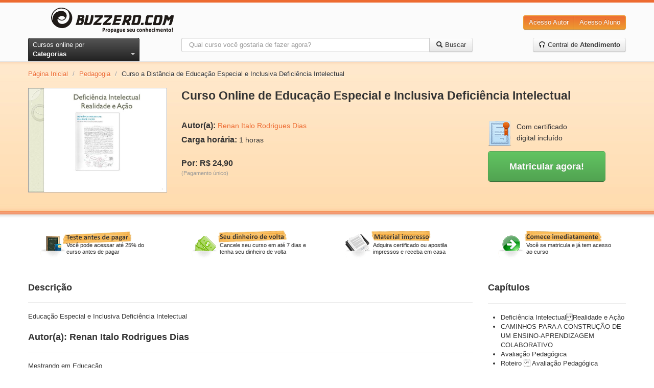

--- FILE ---
content_type: text/html; charset=utf-8
request_url: https://www.buzzero.com/educacao-e-inclusao-social-60/pedagogia-61/curso-online-educacao-especial-e-inclusiva-deficiencia-intelectual-com-certificado-70133
body_size: 14244
content:
<!DOCTYPE html>
<html lang="pt-br">
  <head>
    <meta charset="utf-8">
    <meta http-equiv="X-UA-Compatible" content="IE=Edge,chrome=1">
    <meta name="viewport" content="width=device-width, initial-scale=1.0">
    <title>Curso a Distância de Educação Especial e Inclusiva Deficiência Intelectual | Buzzero.com</title>
    <meta content="authenticity_token" name="csrf-param" />
<meta content="mS2gdZHRQvUO89pH8kI9pYdX7hdWlq8EIjrzhArAYXQ=" name="csrf-token" />

      <meta name="author" content="Renan Italo Rodrigues Dias" />
  <link rel="canonical" href="https://www.buzzero.com/educacao-e-inclusao-social-60/pedagogia-61/curso-online-educacao-especial-e-inclusiva-deficiencia-intelectual-com-certificado-70133"/>

	<!-- Criteo Product Pixel BEGIN -->
	<script type="text/javascript" language="JavaScript" src="https://www3.buzzero.com/assets/js/criteo_ld.js"></script>
	<script type="text/javascript">
		var CRITEO_CONF = [[{
				pageType: 'product',
									'Product ID': '70133'}],
									[5727,
									'pac',
									'us.',
									'110',
									[[7719981, 7719982]],
									{'Product ID':['i',0]}]];
									if (typeof (CRITEO) != "undefined")
										 { CRITEO.Load(false); }
	</script>
	<!-- Criteo Product Pixel END -->


    <meta name="description" content="Educação Especial e Inclusiva Deficiência Intelectual">
    <meta name="keywords" content="buzzero.com, cursos online">
    <meta name="content-language" content ="pt-br" />
    <meta name="copyright" content="Buzzero.com © Copyright. Todos os direitos reservados." />
    <meta name="imagetoolbar" content="no" />
    <meta name="revisit-after" content="1 day" />
    <meta name="rating" content="general" />
    <meta name="robots" content="all" />

    <!-- OpenGraf BEGIN test -->
    <meta property="og:title" content="Curso a Distância de Educação Especial e Inclusiva Deficiência Intelectual | Buzzero.com"/>
    <meta property="og:type" content="website"/>
    <meta property="og:url" content="https://www.buzzero.com/educacao-e-inclusao-social-60/pedagogia-61/curso-online-educacao-especial-e-inclusiva-deficiencia-intelectual-com-certificado-70133"/>
    <meta property="og:image" content="https://aprender.buzzero.com/buzzers/renan-italo/70133/HotSiteImage.jpg"/>
    <meta property="og:site_name" content="buzzero.com"/>
    <meta property="og:description" content="Educação Especial e Inclusiva Deficiência Intelectual"/>
    <!-- OpenGraf END -->

      <!-- Google Tag Manager -->
      <script>(function(w,d,s,l,i){w[l]=w[l]||[];w[l].push({'gtm.start':
      new Date().getTime(),event:'gtm.js'});var f=d.getElementsByTagName(s)[0],
      j=d.createElement(s),dl=l!='dataLayer' ? '&l='+l:'';j.async=true;j.src=
      'https://www.googletagmanager.com/gtm.js?id='+i+dl;f.parentNode.insertBefore(j,f);
      })(window,document,'script','dataLayer','GTM-W5J6L7K');</script>
      <!-- End Google Tag Manager -->

    <meta id="event-properties" property="event-properties" data-campaign="" data-test_name="optin-news-opcional" data-affiliate="" data-discount_card=""  data-category="Pedagogia" data-course="Educação Especial e Inclusiva Deficiência Intelectual" data-course_id="70133" data-course_price="24.9" >

    <!-- Le HTML5 shim, for IE6-8 support of HTML elements -->
    <!--[if lt IE 9]>
      <script src="https://html5shim.googlecode.com/svn/trunk/html5.js" type="text/javascript"></script>
    <![endif]-->

    <link href="/assets/application-cf0f25af3ee4f77c9cad06f93dc8e4ef.css" media="all" rel="stylesheet" type="text/css" />
<link href="/assets/courses-0e72198795a2fc2ae3faf5dd07cf17fc.css" media="all" rel="stylesheet" type="text/css" />

    <link href="/assets/apple-touch-icon-144-f3fa51bdc43691c874ab534c7a8da8d3.png" rel="apple-touch-icon-precomposed" sizes="144x144" type="image/png" />
    <link href="/assets/apple-touch-icon-114-226d8cac8f13b863fc6ea5127c08d926.png" rel="apple-touch-icon-precomposed" sizes="114x114" type="image/png" />
    <link href="/assets/apple-touch-icon-72-a90594445a7e5e19343eea2fa9cdd8b2.png" rel="apple-touch-icon-precomposed" sizes="72x72" type="image/png" />
    <link href="/assets/apple-touch-icon-2f52974b1f55703784a24558a21d42c2.png" rel="apple-touch-icon-precomposed" type="image/png" />
    <link href="/assets/favicon-e0eb2cf9a20ac5a88106d9bc8c78b748.ico" rel="shortcut icon" type="image/vnd.microsoft.icon" />

      <!-- GoogleOptimize BEGIN -->
  <script async src="https://www.googleoptimize.com/optimize.js?id=OPT-W57F4J5"></script>
  <!-- GoogleOptimize END -->

      <!-- GoogleAnalytics BEGIN -->
  <!-- Global site tag (gtag.js) - Google Analytics -->
  <script async src="https://www.googletagmanager.com/gtag/js?id=UA-119864918-1"></script>
  <script>
    window.dataLayer = window.dataLayer || [];
    function gtag(){dataLayer.push(arguments);}
    gtag('js', new Date());

    gtag('config', 'UA-119864918-1');
  </script>
  <!-- GoogleAnalytics END -->

    <!-- Mixpanel BEGIN -->
<script type="text/javascript">(function(e,b){if(!b.__SV){var a,f,i,g;window.mixpanel=b;a=e.createElement("script");a.type="text/javascript";a.async=!0;a.src=("https:"===e.location.protocol?"https:":"http:")+'//cdn.mxpnl.com/libs/mixpanel-2.2.min.js';f=e.getElementsByTagName("script")[0];f.parentNode.insertBefore(a,f);b._i=[];b.init=function(a,e,d){function f(b,h){var a=h.split(".");2==a.length&&(b=b[a[0]],h=a[1]);b[h]=function(){b.push([h].concat(Array.prototype.slice.call(arguments,0)))}}var c=b;"undefined"!==
typeof d?c=b[d]=[]:d="mixpanel";c.people=c.people||[];c.toString=function(b){var a="mixpanel";"mixpanel"!==d&&(a+="."+d);b||(a+=" (stub)");return a};c.people.toString=function(){return c.toString(1)+".people (stub)"};i="disable track track_pageview track_links track_forms register register_once alias unregister identify name_tag set_config people.set people.set_once people.increment people.append people.track_charge people.clear_charges people.delete_user".split(" ");for(g=0;g<i.length;g++)f(c,i[g]);
b._i.push([a,e,d])};b.__SV=1.2}})(document,window.mixpanel||[]);
mixpanel.init("376839c961d81758639d7a8b881845e8");</script>

<script type="text/javascript" charset="utf-8">
</script>
<!-- Mixpanel END -->

  </head>
  <body id="courses_show">
      <!-- Google Tag Manager (noscript) -->
      <noscript><iframe src="https://www.googletagmanager.com/ns.html?id=GTM-W5J6L7K"
      height="0" width="0" style="display:none;visibility:hidden"></iframe></noscript>
      <!-- End Google Tag Manager (noscript) -->

    <!--[if lt IE 7]><p class=chromeframe>Seu navegador está <em>desatualizado!</em> <a href="http://browsehappy.com/">Atualize para um navegador diferente</a> ou <a href="http://www.google.com/chromeframe/?redirect=true">instale o Google Frame</a> para ter uma boa experiência de navegação.</p><![endif]-->

    <!-- Qualaroo BEGIN -->
<script type="text/javascript">var _kiq = _kiq || [];</script>
<script type="text/javascript" src="//s3.amazonaws.com/ki.js/38057/7l9.js" async="true"></script>
<!-- Qualaroo END -->

    <header class="blackfriday">
  <div class="container">
    <div class="row-fluid xs-flex sm-flex">
      <div class="btn-xs-categories">
        <i class="icon-categories"></i>
        <span class="xs-hide">Categorias</span>
      </div>
      <div class="span3 brand-container">
        <a href="https://www.buzzero.com/" class="brand">
          <img alt="Cursos Online Buzzero.com" class="sm-hide" src="/assets/logo-6a48cd082ee71f0553fad00a40c1bddd.png" />
          <img alt="Cursos Online Buzzero.com" class="sm-visible hidden" src="/assets/logo-orange-a388649b864fcb000cfaefaaefbd04f2.png" />
</a>      </div>
      <div class="span6 search-action-container">
        <a class="btn-xs-search" title="Pesquisar" href="#"></a>
      </div>
      <div class="span3 actions-container">
        <div class="btn-group pull-right actions sm-hide">
          <a href="http://ensinar.buzzero.com" class="btn btn-primary" target="_blank">Acesso Autor</a>
          <a href="http://aprender.buzzero.com" class="btn btn-primary" target="_blank">Acesso Aluno</a>
        </div>
        <div class="btn-group sm-visible hidden">
          <a class="btn btn-primary btn-large dropdown-toggle" data-toggle="dropdown" href="#">
            Entrar
            <span class="caret"></span>
          </a>
          <ul class="dropdown-menu pull-right">
            <li>
              <a href="http://aprender.buzzero.com" class="" target="_blank">Acesso Aluno</a>
            </li>
            <li>
              <a href="http://ensinar.buzzero.com" class="" target="_blank">Acesso Autor</a>
            </li>
          </ul>
        </div>
      </div>
    </div>
    <div class="row-fluid">
      <div class="span3 sm-hide-ipt">
        <div class="btn-group pull-left">
          <a id="btn-categories" href="javascript:void[0]" data-toggle="dropdown" class="btn btn-inverse dropdown-toggle">
            <span>Cursos online por </span><strong>Categorias</strong> <span class="caret"></span>
          </a>
          <ul class="dropdown-menu">
              <li class="courses-tabs-link">
                <a href="/mais-vendidos">
                  <h3>Mais Vendidos</h3>
</a>              </li>
              <li class="courses-tabs-link">
                <a href="/novidades">
                  <h3>Novidades</h3>
</a>              </li>
              <li class="courses-tabs-link">
                <a href="/voitto">
                  <h3>Negócios</h3>
</a>              </li>
              <li>
                <a href="/administracao-e-negocios-2">
                  <h3>Administração e Negócios</h3>
</a>              </li>
              <li>
                <a href="/artes-e-entretenimento-25">
                  <h3>Artes e Entretenimento</h3>
</a>              </li>
              <li>
                <a href="/auto-ajuda-e-desenvolvimento-388">
                  <h3>Auto-ajuda e Desenvolvimento</h3>
</a>              </li>
              <li>
                <a href="/casa-e-jardim-77">
                  <h3>Casa e Jardim</h3>
</a>              </li>
              <li>
                <a href="/ciencias-exatas-382">
                  <h3>Ciências Exatas</h3>
</a>              </li>
              <li>
                <a href="/ciencias-humanas-81">
                  <h3>Ciências Humanas</h3>
</a>              </li>
              <li>
                <a href="/concursos-publicos-48">
                  <h3>Concursos Públicos</h3>
</a>              </li>
              <li>
                <a href="/culinaria-e-gastronomia-49">
                  <h3>Culinária e Gastronomia</h3>
</a>              </li>
              <li>
                <a href="/educacao-e-inclusao-social-60">
                  <h3>Educação e Inclusão Social</h3>
</a>              </li>
              <li>
                <a href="/esporte-398">
                  <h3>Esporte</h3>
</a>              </li>
              <li>
                <a href="/estetica-e-beleza-41">
                  <h3>Estética e Beleza</h3>
</a>              </li>
              <li>
                <a href="/informatica-e-internet-311">
                  <h3>Informática e Internet</h3>
</a>              </li>
              <li>
                <a href="/legislacao-e-juridico-337">
                  <h3>Legislação e Jurídico</h3>
</a>              </li>
              <li>
                <a href="/linguas-323">
                  <h3>Línguas</h3>
</a>              </li>
              <li>
                <a href="/medicina-e-saude-352">
                  <h3>Medicina e Saúde</h3>
</a>              </li>
              <li>
                <a href="/meio-ambiente-e-agropecuaria-69">
                  <h3>Meio Ambiente e Agropecuária</h3>
</a>              </li>
              <li>
                <a href="/outros-cursos-369">
                  <h3>Outros Cursos</h3>
</a>              </li>
              <li>
                <a href="/religiao-e-esoterismo-371">
                  <h3>Religião e Esoterismo</h3>
</a>              </li>
              <li>
                <a href="/tecnologia-e-ciencias-aplicadas-414">
                  <h3>Tecnologia e Ciências Aplicadas</h3>
</a>              </li>
              <li>
                <a href="/turismo-430">
                  <h3>Turismo</h3>
</a>              </li>
              <li>
                <a href="/vestibular-437">
                  <h3>Vestibular</h3>
</a>              </li>
            <li class="dd-free">
              <a href="/amostra-gratuita">
                <h3>Cursos <span class="label label-warning">Grátis</span></h3>
</a>            </li>
          </ul>
        </div>
      </div>
      <div class="span6 search-container">
        <form accept-charset="UTF-8" action="/cursos" class="form-search" id="form_search" method="get"><div style="margin:0;padding:0;display:inline"><input name="utf8" type="hidden" value="&#x2713;" /></div>
          <span class="btn-exit-search-mode"></span>
          <div id="cg-terms" class="control-group">
            <span class="help-block"></span>
            <div class="input-append">
              <input class="search-query" id="terms" maxlength="254" name="terms" placeholder="Qual curso você gostaria de fazer agora?" type="text" />
              <button class="btn btn-search">
                <i class="icon-search"></i>
                <span class="btn-search-text"> Buscar</span>
</button>            </div>
          </div>
</form>      </div>
      <div class="span3 call-center-btn">
        <div class="pull-right">
          <a href="/central-de-atendimento" class="btn">
            <i class="icon-headphones"></i> Central de <strong>Atendimento</strong>
</a>        </div>
      </div>
    </div>
  </div>
  <nav class="categories-slide">
    <div class="list-container">
      <ul>
          <li class="courses-tabs-link">
            <a href="/mais-vendidos">
              <h3>Mais Vendidos</h3>
</a>          </li>
          <li class="courses-tabs-link">
            <a href="/novidades">
              <h3>Novidades</h3>
</a>          </li>
          <li class="courses-tabs-link">
            <a href="/voitto">
              <h3>Negócios</h3>
</a>          </li>
          <li>
            <a href="/administracao-e-negocios-2">
              <h3>Administração e Negócios</h3>
</a>          </li>
          <li>
            <a href="/artes-e-entretenimento-25">
              <h3>Artes e Entretenimento</h3>
</a>          </li>
          <li>
            <a href="/auto-ajuda-e-desenvolvimento-388">
              <h3>Auto-ajuda e Desenvolvimento</h3>
</a>          </li>
          <li>
            <a href="/casa-e-jardim-77">
              <h3>Casa e Jardim</h3>
</a>          </li>
          <li>
            <a href="/ciencias-exatas-382">
              <h3>Ciências Exatas</h3>
</a>          </li>
          <li>
            <a href="/ciencias-humanas-81">
              <h3>Ciências Humanas</h3>
</a>          </li>
          <li>
            <a href="/concursos-publicos-48">
              <h3>Concursos Públicos</h3>
</a>          </li>
          <li>
            <a href="/culinaria-e-gastronomia-49">
              <h3>Culinária e Gastronomia</h3>
</a>          </li>
          <li>
            <a href="/educacao-e-inclusao-social-60">
              <h3>Educação e Inclusão Social</h3>
</a>          </li>
          <li>
            <a href="/esporte-398">
              <h3>Esporte</h3>
</a>          </li>
          <li>
            <a href="/estetica-e-beleza-41">
              <h3>Estética e Beleza</h3>
</a>          </li>
          <li>
            <a href="/informatica-e-internet-311">
              <h3>Informática e Internet</h3>
</a>          </li>
          <li>
            <a href="/legislacao-e-juridico-337">
              <h3>Legislação e Jurídico</h3>
</a>          </li>
          <li>
            <a href="/linguas-323">
              <h3>Línguas</h3>
</a>          </li>
          <li>
            <a href="/medicina-e-saude-352">
              <h3>Medicina e Saúde</h3>
</a>          </li>
          <li>
            <a href="/meio-ambiente-e-agropecuaria-69">
              <h3>Meio Ambiente e Agropecuária</h3>
</a>          </li>
          <li>
            <a href="/outros-cursos-369">
              <h3>Outros Cursos</h3>
</a>          </li>
          <li>
            <a href="/religiao-e-esoterismo-371">
              <h3>Religião e Esoterismo</h3>
</a>          </li>
          <li>
            <a href="/tecnologia-e-ciencias-aplicadas-414">
              <h3>Tecnologia e Ciências Aplicadas</h3>
</a>          </li>
          <li>
            <a href="/turismo-430">
              <h3>Turismo</h3>
</a>          </li>
          <li>
            <a href="/vestibular-437">
              <h3>Vestibular</h3>
</a>          </li>
      </ul>
    </div>
  </nav>
</header>
<div class="header-shadow">
</div>


    <div id="content" class="container" role="main">
      
      




<script type="text/javascript">
  var session = {};

  session.session_id = "";
  session.distinct_id = "BAhJIhIxNzY4ODU2MzYyNDE3BjoGRUY=--5c2d490c8701cdaaeb9423ea0394f9fc4277fafa";

  session.course_id = "70133";
  session.course_type = 1;
  session.course_cost_id = "70135";
  session.course_price = "24.9";

  session.author_code = "renan-italo";

  session.campaign = "";
  session.affiliate = "";
  session.discount_card = "";
  session.test_name = "optin-news-opcional";
</script>

<!-- Facebook BEGIN -->
<div id="fb-root"></div>
<script>
  (function (d, s, id) {
    var js, fjs = d.getElementsByTagName(s)[0];
    if (d.getElementById(id)) return;
    js = d.createElement(s); js.id = id;
    js.src = "//connect.facebook.net/pt_BR/all.js#xfbml=1";
    fjs.parentNode.insertBefore(js, fjs);
  }
  (document, 'script', 'facebook-jssdk'));
</script>
<!-- Facebook END -->

<!-- Breadcrumb BEGIN -->
<div class="row">
  <div class="span12">
    <ul class="breadcrumb">
      <li><a href="/">Página Inicial</a> <span class="divider">/</span></li>
      <li><a href="/educacao-e-inclusao-social-60/pedagogia-61">Pedagogia</a> <span class="divider">/</span></li>
      <li class="active">Curso a Distância de Educação Especial e Inclusiva Deficiência Intelectual</li>
    </ul>
  </div>
</div>
<!-- End Breadcrumb END -->

<div itemscope itemtype="http://schema.org/Product" class="row course-data">
  <div id="course-image" class="span3">

    <img alt="Curso Online de Educação Especial e Inclusiva Deficiência Intelectual" src="https://aprender.buzzero.com/buzzers/renan-italo/70133/HotSiteImage.jpg" />
		<link itemprop="image" href="https://aprender.buzzero.com/buzzers/renan-italo/70133/HotSiteImage.jpg" />

  </div>
  <div id="course-info" class="span9">
    <h1 id="title" itemprop="name">Curso Online de Educação Especial e Inclusiva Deficiência Intelectual</h1>

    <div id="resume">
      <p itemprop="description" class="hide">Educação Especial e Inclusiva Deficiência Intelectual</p>
      <a href="#descricao" class="hide">Continue lendo</a>
    </div>

    <div class="row">
      <div class="span6">
        <p itemprop="brand" itemscope itemtype="http://schema.org/Brand"><strong>Autor(a):</strong> <span itemprop="name"><a href="https://www.buzzero.com/autores/renan-italo" itemprop="url">Renan Italo Rodrigues Dias</a></span></p>
        <p><strong>Carga horária:</strong> <span itemprop="depth">1 horas</span></p>
        <p class="course-price-area" itemprop="offers" itemscope itemtype="http://schema.org/Offer">
            <br/>
            <strong itemprop="price">Por: R$ 24,90</strong>
						<link itemprop="availability" href="http://schema.org/InStock" />
            <br>
            <small>(Pagamento único)</small>
        </p>
        <p>
        </p>
      </div>
      <div class="span3">
        <div id="certified">
          <img alt="Certificado digital" src="/assets/certificado-315d81d262f5bd957e5ebb00a6d98182.png" />
          <span>Com certificado digital incluído</span>
        </div>

        <button class="btn btn-large btn-success" id="btn_register_shortcut" onclick="javascript:window.location=&#x27;#vantagens&#x27;">
          <strong>Matricular agora!</strong>
</button>      </div>
    </div>
  </div>
</div>

<hr />


<div class="row advantages-container">
  <div class="span3 advantages">
    <a href="#matricula">
      <img alt="Teste antes de pagar" src="/assets/advantage-01-1f586c052b70bca4dc2c21d383b602c6.png" />
      <span>Você pode acessar até 25% do curso antes de pagar</span>
</a>  </div>
  <div class="span3 advantages">
    <a href="#matricula">
      <img alt="Seu dinheiro de volta" src="/assets/advantage-02-f026bed780ca3bda53ed07fb7f1bc634.png" />
      <span>Cancele seu curso em até 7 dias e tenha seu dinheiro de volta</span>
</a>  </div>
  <div class="span3 advantages">
    <a href="#matricula">
      <img alt="Material impresso" src="/assets/advantage-03-350bfe58b0735ea1f7ea2dcac996ae73.png" />
      <span>Adquira certificado ou apostila impressos e receba em casa</span>
</a>  </div>
  <div class="span3 advantages">
    <a href="#matricula">
      <img alt="Suporte online" src="/assets/advantage-04-69b928327b22ca1ae831b92f0a6a07c3.png" />
      <span>Você se matricula e já tem acesso ao curso</span>
</a>  </div>
</div>

<div id="course-register" class="row">
  <div class="span9 grow-1">
    <div id="course-description" class="row sm-hide-ipt">
      <div class="span9">
        <div class="page-header">
          <div class="pull-left">
            <h3 id="descricao">Descrição</h3>
          </div>
          <div class="pull-right">
            	<!-- addThis Button BEGIN -->
	<div class="addthis_toolbox addthis_default_style ">
	<a class="addthis_button_facebook_like" fb:like:layout="button_count"></a>
	<a class="addthis_button_tweet"></a>
	<a class="addthis_button_pinterest_pinit"></a>
	<a class="addthis_counter addthis_pill_style"></a>
	</div>
	<script type="text/javascript" src="//s7.addthis.com/js/300/addthis_widget.js#pubid=ra-4e5402f47f0b9ffc"></script>
	<!-- addThis Button END -->

          </div>
        </div>

        <p>Educação Especial e Inclusiva Deficiência Intelectual</p>

          <div class="page-header">
            <h3 id="autor">Autor(a): Renan Italo Rodrigues Dias</h3>
          </div>

          <p>Mestrando em Educação.</p>
      </div>
    </div>

    <hr class="sm-hide" />

    <div id="course-info-accordion" class="accordion hidden sm-visible">
      <ul>
        <li>
          <div class="accordion-item-header">
            <input type="checkbox" checked>
            <i></i>
            <h2>Descrição</h2>
          </div>

          <p class="accordion-content close">Educação Especial e Inclusiva Deficiência Intelectual</p>
        </li>
          <li>
            <div class="accordion-item-header">
              <input type="checkbox" checked>
              <i></i>
              <h2>Autor(a): Renan Italo Rodrigues Dias</h2>
            </div>

            <p class="accordion-content close">Mestrando em Educação.</p>
          </li>
        <li>
          <div class="accordion-item-header">
            <input type="checkbox" checked>
            <i></i>
            <h2>Capítulos</h2>
          </div>

          <div class="accordion-content close">
            <ul id="chapters-list-accordion">
                <li>Deficiência IntelectualRealidade e Ação</li>
                <li>CAMINHOS PARA A CONSTRUÇÃO DE UM ENSINO-APRENDIZAGEM COLABORATIVO</li>
                <li>Avaliação Pedagógica</li>
                <li>Roteiro  Avaliação Pedagógica</li>
                <li>Sugestão</li>
                <li>Os transtornos funcionais específicos relacionam-se com deficiência intelectual?</li>
                <li>Distúrbios/Transtornos Dificuldades de aprendizagem</li>
                <li>O encaminhamento médico</li>
                <li>DEFICIÊNCIA INTELECTUAL- DA FAMÍLIA Á ESCOLA</li>
                <li>CARACTERÍSTICAS DE DEFICIÊNCIA INTELECTUAL- Candidatos portanto a frequentar uma sala de recursos.</li>
                <li>Desenvolvimento mental  Jean Piaget</li>
                <li>Estratégias para auxiliar o professor não especializado na   construção de uma rotina de desenvolvimento pedagógico dos alunos com necessidade educacional especial</li>
                <li>?A escola tem que ser esse lugar em que as crianças tem a oportunidade de ser elas mesmas e onde as diferenças não são escondidas, mas destacadas.? (Mantoan)</li>
            </ul>
          </div>
        </li>
      </ul>
    </div>

    <div id="avaliacao" class="row">
      <div class="span9">
      </div>
    </div>

    <hr />

    <div class="row">
      <div class="span9">
        <ul class="nav nav-tabs" id="tab-more">
          <li class="active"><a href="#vantagens">Vantagens</a></li>
            <li><a href="#saiba-mais">Saiba Mais</a></li>
        </ul>

        <div class="tab-content">
          <div class="tab-pane active" id="vantagens">
            <ul>
              <li>Aqui você não precisa esperar o prazo de compensação do pagamento para começar a aprender. Inicie agora mesmo e pague depois.</li>
              <li>O curso é todo feito pela Internet. Assim você pode acessar de qualquer lugar, 24 horas por dia, 7 dias por semana.</li>
              <li>Se não gostar do curso você tem 7 dias para solicitar (através da pagina de <strong>contato</strong>) o cancelamento ou a devolução do valor investido.* </li>
              <li>Adquira certificado ou apostila impressos e receba em casa. Os certificados são impressos em papel de gramatura diferente e com marca d'água.** </li>
            </ul>
            <small>* Desde que tenha acessado a no máximo 50% do material.</small><br>
            <small>** Material opcional, vendido separadamente.</small>
            <div class="certificate-preview">
              <h4>
                Modelo de certificados (imagem ilustrativa):
              </h4>
              <div class="img-container">
                <div>
                  <img alt="Frente do certificado" src="/assets/CertFront-2e1ce6d217e3e8bf0b3eef545d3126bb.jpg" />
                  <span>Frente</span>
                </div>
                <div>
                  <img alt="Verso do certificado" src="/assets/CertBack-134d6b5db48e2f592f66adc2796897fc.jpg" />
                  <span>Verso</span>
                </div>
              </div>
            </div>
          </div>
          <div class="tab-pane" id="saiba-mais">
            <ul>
                  <li>
                      <strong>Deficiência IntelectualRealidade e Ação</strong>
                    <p><p>*
</p></p>
                  </li>
                  <li>
                    <p><p>Secretaria de Estado da Educação de São Paulo
<br />CAPE  Centro de Apoio Pedagógico Especializado
<br />Diretoria de Ensino-Região de Adamantina
<br />O caminhar da Deficiência Intelectual para o entendimento das dificuldades escolares
<br />*</p>

<p></p></p>
                  </li>
                  <li>
                    <p><p>*
<br />Levantamento de Conhecimento Prévio
<br />O que você entende por Deficiência Intelectual?
<br />Que características são observadas na Deficiência Intelectual?
<br />Qual a concepção que fundamenta a sua conceituação de Deficiência Intelectual? 
</p></p>
                  </li>
                  <li>
                    <p><p>*
<br />Vamos pensar sobre...
<br />Sinópse: O filme conta a história de Michael Oher (Quinton Aaron), um jovem negro morador de rua, vindo de um lar destruído, que é ajudado por uma família branca que acredita em seu potencial. Com a ajuda do treinador de futebol de sua escola e de sua nova família, Oher terá de superar diversos desafios a sua frente, o que também mudará a vida de todos a sua volta.
</p></p>
                  </li>
                  <li>
                    <p><p>*
<br />Deficiência Intelectual: cronologia </p>

<p>Tredgold (1908)
<br />Um estado de defeito mental
<br />Doll (1941)
<br />Um estado de incompetência social
<br />Herber (1961)
<br />Um funcionamento intelectual geral abaixo da média 
<br />Deficiências no comportamento adaptativo
<br />AAMR (1983)
<br /> Julgamento Clínico
<br /> Mensuração Padronizada
<br />Declaração de Montreal (2004)
<br />Deficiência Mental para Deficiência Intelectual
<br />AAIDD (2010)
<br /> Concepção ecológica
<br />Funcionalidade
<br />Sistemas de Apoio
</p></p>
                  </li>
                  <li>
                    <p><p>Deficiência Intelectual: conceito
<br />O estado de redução notável do funcionamento intelectual significativamente inferior à média, associado a limitações pelo menos em dois aspectos do funcionamento adaptativo: comunicação, cuidados pessoais, competência doméstica, habilidades sociais, utilização dos recursos comunitários, autonomia, saúde e segurança, aptidões escolares, lazer e trabalho.
<br />Associação Americana de Retardo Mental (AAMR/2002) e Manual Diagnóstico e Estatístico de Transtornos Mentais (DSM  IV/2002) 
<br />*
</p></p>
                  </li>
                  <li>
                    <p><p>*</p>

<p>Funcionamento Intelectual
<br />Habilidades Intelectuais
<br />A inteligência é concebida como capacidade geral, incluindo “raciocínio, planejamento, solução de problemas, pensamento abstrato, compreensão de idéias complexas, rapidez de aprendizagem e aprendizagem por experiência” (LUCKASSON, 2002).
<br />*Déficits Específicos em: operações e/ou funções do processo cognitivo (dificuldade em generalizar, transferir e aplicar estratégias já aprendidas em situações e problemas diferentes em que foram adquiridas).
</p></p>
                  </li>
                  <li>
                    <p><p>*
<br />Funcionamento Adaptativo
<br />Habilidades Conceituais, Sociais e Práticas
<br />O comportamento adaptativo é definido como o “conjunto de habilidades conceituais, sociais e práticas adquiridas pela pessoa para corresponder às demandas da vida cotidiana” (LUCKASSON, 2002).</p>

<p>*Habilidades Conceituais: aspectos acadêmicos, cognitivos e de comunicação.
<br />*Habilidades Sociais: competências sociais.
<br />*Habilidades Práticas: exercício da autonomia.
</p></p>
                  </li>
                  <li>
                    <p><p>*
<br />Habilidades Adaptativas
<br /> Comunicação: diz respeito às habilidades para compreender e expressar informações por meio de comportamentos simbólicos ou não simbólicos.
<br /> Auto cuidado: refere-se às habilidades que asseguram higiene pessoal, alimentação, vestuário, uso de sanitário, etc.
<br /> Vida do lar: diz respeito às habilidades para uma adequada funcionalidade no lar (ALMEIDA, 2004).
</p></p>
                  </li>
                  <li>
                    <p><p>*
<br />Habilidades Adaptativas
<br />4. Habilidades Sociais: dizem respeito às trocas sociais com outros indivíduos.
<br />5. Desempenho na Comunidade: habilidades relacionadas ao uso apropriado dos recursos da comunidade.
<br />6. Auto direção: se refere às habilidades de fazer escolhas; cumprir planejamento; tomar iniciativas; resolver problemas familiares ou em situações novas; autoadvocacia (ALMEIDA, 2004).
</p></p>
                  </li>
                  <li>
                    <p><p>*
<br />Habilidades Adaptativas
<br />7. Saúde e Segurança: dizem respeito às habilidades para cuidar as saúde em termos de alimentação, identificação de tratamento e prevenção de doenças, cuidar da própria segurança, etc. 
<br />8. Habilidades Acadêmicas funcionais:  habilidades cognitivas relacionadas à aprendizagem dos conteúdos curriculares (foco na aquisição).
<br />9. Lazer: diz respeito às habilidades para desenvolver interesses e participar de atividades de entretenimento individual e coletivo.
<br />10. Trabalho: refere-se às habilidades para manter um trabalho em tempo parcial/total; autogerenciamento (ALMEIDA, 2004).
</p></p>
                  </li>
            </ul>
          </div>
        </div>
      </div>
    </div>

    <hr />

    <div class="row">
      <div class="span6">
        <section id="matricula">
          <div class="promotion">
            <div class="pull-left">
              <strong>Matricule-se agora mesmo</strong> <small>Preenchendo os campos abaixo</small>
            </div>
            <div id="course-price" class="pull-right course-price-area">
                <strong>R$ 24,90</strong>
                <br>
                <small>Pagamento único</small>
            </div>
          </div>

          <div id="loading">
            <div>
              <img alt="Processando..." src="/assets/loading-2922ba2e54a9e648d552b93fc1cbb1f7.gif" />
              <strong>Processando...aguarde...</strong>
            </div>
          </div>

          <form accept-charset="UTF-8" action="#" id="form_register" method="post" novalidate="novalidate"><div style="margin:0;padding:0;display:inline"><input name="utf8" type="hidden" value="&#x2713;" /><input name="authenticity_token" type="hidden" value="mS2gdZHRQvUO89pH8kI9pYdX7hdWlq8EIjrzhArAYXQ=" /></div>
            <input id="form_url" name="form_url" type="hidden" value="https://www.buzzero.com/OrderSuccess4.aspx" />
            <input id="id" name="id" type="hidden" value="" />

            <div id="cg-email" class="control-group">
              <label for="user_email">E-mail</label>
              <input id="user_email" maxlength="254" name="user_email" placeholder="Digite seu e-mail" type="email" />
              <span class="help-block"></span>
              <div id="suggestion-email" class="hidden">
                Você quis dizer <a></a>?
              </div>
            </div>

            <div id="cg-email-confirmation" class="control-group">
              <label for="user_email_confirmation">Confirmação de E-mail</label>
              <input id="user_email_confirmation" maxlength="254" name="user_email_confirmation" placeholder="Digite seu e-mail novamente" type="email" />
              <span class="help-block"></span>
            </div>

            <div id="cg-name" class="control-group">
              <label for="user_name">Nome completo</label>
              <input id="user_name" maxlength="254" name="user_name" placeholder="Nome completo (para o certificado)" type="text" />
              <span class="help-block"></span>
            </div>

            <div id="cg-password" class="control-group">
              <label for="user_password">Senha</label>
              <input id="user_password" maxlength="254" name="user_password" placeholder="Senha" type="password" />
              <span class="help-block"></span>
              <a href="#" id="forgot_password">Esqueci minha senha</a>
            </div>

            <div id="cg-phone" class="control-group hide">
              <label for="user_phone">Telefone de contato</label>
              <input id="user_phone" maxlength="20" name="user_phone" placeholder="Telefone com DDD" readonly="readonly" type="text" />
              <span class="help-block"></span>
            </div>

            <div id="cg-cpf" class="control-group ">
              <label for="user_cpf">CPF</label>
              <input id="user_cpf" maxlength="14" name="user_cpf" placeholder="CPF" type="text" />
              <span class="help-block"></span>
            </div>


            <div id="cg-news" class="control-group">
                <input checked="checked" id="subs_news" name="subs_news" type="checkbox" value="false" />
                <span>Autorizo o recebimento de novidades e promoções no meu email. </span>
                <span class="help-block"></span>
            </div>

            <div class="actions">
              <button class="btn btn-large btn-success" data-loading-text="&lt;strong&gt;Processando...&lt;/strong&gt;&lt;small&gt;Aguarde um momento&lt;/small&gt;" id="btn_register" type="submit">
                <strong>Matricular agora!</strong>
                <small>Aceito os termos de uso</small>
</button>              <br />
            </div>

            <script type="text/javascript">
              document.getElementById("form_register").onsubmit = function() {
                alert("Aguarde o carregamento da página");
                return false;
              }
            </script>

</form>        </section>
      </div>
      <div id="security-cards" class="span3">
        <div class="row">
          <div class="span3">
            <!-- SiteBlindado BEGIN -->
            <div id="armored_website">
              <param id="aw_preload" value="true" />
            </div>
            <script type="text/javascript" src="//selo.siteblindado.com/aw.js"></script>
            <!-- SiteBlindado END -->
          </div>
        </div>
        <div class="row">
          <div class="span3">
            <!-- GoDaddy BEGIN -->
            <script type="text/javascript" src="https://seal.godaddy.com/getSeal?sealID=hZuCddBmPjxM9Rr70UY8cjHwLRPnvEBrscGrFpbpzl4Uj8615npPNLv8g2mb"></script>
            <!-- GoDaddy BEGIN -->
          </div>
        </div>
        <div class="row">
          <div class="span3">
            <a href="javascript:void[0]" onclick="window.open('http://buzzero.neoassist.com/?action=neolive&amp;scr=request&amp;ForcaAutenticar=1','Chat','status,scrollbars=no,width=580,height=370,top=30,left=30');">
              <img alt="Chat online - Atendimento" src="/assets/chat-online-049aad4c8c63ae59bf5420911d8544d7.png" />
            </a>
          </div>
        </div>
      </div>
    </div>

      <div class="row">
	<div class="span9">
	  <div class="page-header">
	    <h3>Cursos Relacionados</h3>
	  </div>

	  <ul class="thumbnails">
	    <li class="span3">
  <a href="/educacao-e-inclusao-social-60/curso-online-a-deficiencia-intelectual-com-certificado-38747" class="thumbnail">
    <div class="course-image">
      <img alt="Curso online de A DEFICIÊNCIA INTELECTUAL ? " class="thumb lazy" data-original="https://aprender.buzzero.com/buzzers/rosimeire-quintela/38747/HotSiteImage.jpg" src="/assets/course-loading-9bc8621b2368f9d479db2d6df73e6387.svg" />


        <div class="course-rating">
          <span itemprop="ratingValue" class="rating rate4"></span>

        </div>
    </div>
    <div class="caption">
      <h2 class="title">A DEFICIÊNCIA INTELECTUAL ? </h2>
      <p class="resume">As Pessoas com deficiência devem ter um papel central no planejamento de programas de apoio à sua reabilitação; e as organizações de pess...</p>
    </div>
    <div class="actions">
      <div data-price="30.0" class="price pull-left">
        <br/>
        <strong class="current-price">R$ 30,00</strong>
      </div>
      <div class="course-additional-infos">
        <span class="duration course-info tooltipped" title="Carga horária de 44 horas">
          <img src="/assets/workload-24px.svg" />
          <span>44h</span>
        </span>
          <span class="registrations-count course-info tooltipped" title="Mais de 70 alunos matriculados">
            <img src="/assets/people-24px.svg" />
            <span>70+</span>
          </span>
      </div>
    </div>
</a></li>
<li class="span3">
  <a href="/educacao-e-inclusao-social-60/pedagogia-61/curso-online-educacao-especial-e-inclusiva-deficiencia-fisica-com-certificado-70136" class="thumbnail">
    <div class="course-image">
      <img alt="Curso online de Educação Especial e Inclusiva Deficiência Física " class="thumb lazy" data-original="https://aprender.buzzero.com/buzzers/renan-italo/70136/HotSiteImage.jpg" src="/assets/course-loading-9bc8621b2368f9d479db2d6df73e6387.svg" />


    </div>
    <div class="caption">
      <h2 class="title">Educação Especial e Inclusiva Deficiência Física </h2>
      <p class="resume">Educação Especial e Inclusiva Deficiência Física </p>
    </div>
    <div class="actions">
      <div data-price="24.9" class="price pull-left">
        <br/>
        <strong class="current-price">R$ 24,90</strong>
      </div>
      <div class="course-additional-infos">
        <span class="duration course-info tooltipped" title="Carga horária de 1 horas">
          <img src="/assets/workload-24px.svg" />
          <span>1h</span>
        </span>
      </div>
    </div>
</a></li>
<li class="span3">
  <a href="/educacao-e-inclusao-social-60/pedagogia-61/curso-online-educacao-especial-e-inclusiva-deficiencia-auditiva-com-certificado-70138" class="thumbnail">
    <div class="course-image">
      <img alt="Curso online de Educação Especial e Inclusiva Deficiência Auditiva " class="thumb lazy" data-original="https://aprender.buzzero.com/buzzers/renan-italo/70138/HotSiteImage.jpg" src="/assets/course-loading-9bc8621b2368f9d479db2d6df73e6387.svg" />


    </div>
    <div class="caption">
      <h2 class="title">Educação Especial e Inclusiva Deficiência Auditiva </h2>
      <p class="resume">Educação Especial e Inclusiva Deficiência Auditiva </p>
    </div>
    <div class="actions">
      <div data-price="24.9" class="price pull-left">
        <br/>
        <strong class="current-price">R$ 24,90</strong>
      </div>
      <div class="course-additional-infos">
        <span class="duration course-info tooltipped" title="Carga horária de 1 horas">
          <img src="/assets/workload-24px.svg" />
          <span>1h</span>
        </span>
      </div>
    </div>
</a></li>

	  </ul>

	</div>
      </div>

    <div class="row">
      <div class="span9">
        <div class="page-header">
          <h3 id="social-facebook">Encontre-nos no Facebook</h3>
        </div>

        <div class="fb-like-box" data-href="http://www.facebook.com/BuzzeroBr" data-width="700" data-show-faces="true" data-stream="false" data-header="false"></div>
      </div>
    </div>
  </div>

  <div class="span3 sm-hide flex-grow-0">
    <div class="row">
      <div class="span3">
        <div class="page-header">
          <h3>Capítulos</h3>
        </div>

        <ul id="chapters-list">
            <li>Deficiência IntelectualRealidade e Ação</li>
            <li>CAMINHOS PARA A CONSTRUÇÃO DE UM ENSINO-APRENDIZAGEM COLABORATIVO</li>
            <li>Avaliação Pedagógica</li>
            <li>Roteiro  Avaliação Pedagógica</li>
            <li>Sugestão</li>
            <li>Os transtornos funcionais específicos relacionam-se com deficiência intelectual?</li>
            <li>Distúrbios/Transtornos Dificuldades de aprendizagem</li>
            <li>O encaminhamento médico</li>
            <li>DEFICIÊNCIA INTELECTUAL- DA FAMÍLIA Á ESCOLA</li>
            <li>CARACTERÍSTICAS DE DEFICIÊNCIA INTELECTUAL- Candidatos portanto a frequentar uma sala de recursos.</li>
            <li>Desenvolvimento mental  Jean Piaget</li>
            <li>Estratégias para auxiliar o professor não especializado na   construção de uma rotina de desenvolvimento pedagógico dos alunos com necessidade educacional especial</li>
            <li>?A escola tem que ser esse lugar em que as crianças tem a oportunidade de ser elas mesmas e onde as diferenças não são escondidas, mas destacadas.? (Mantoan)</li>
        </ul>
      </div>
    </div>
  </div>
</div>

<div id="modal-block" data-progress="0" class="modal static fade hide">
  <div class="modal-body">
    <div class="alert alert-info">
      <h3>Aguarde </h3>
      <p>Enquanto estamos processando sua matricula.</p>
    </div>
  </div>
</div>

<!-- groovinads pixel -->
<img width="1" height="1" src="https://ssl01.groovinads.com/bhvpx.os?IDSITIO=32">


    </div>

    <div id="modal-alert" class="modal static fade hide">
      <div class="modal-header">
        <button type="button" class="close" data-dismiss="modal">×</button>
        <h3>{title}</h3>
      </div>
      <div class="modal-body">
        <p>{body}</p>
      </div>
      <div class="modal-footer">
        <a href="#" class="btn" data-dismiss="modal">Fechar</a>
      </div>
    </div>

    <footer>
  <div id="newsletter">
    <div class="container">
      <div class="row">
        <div class="span5 newsletter-call">
          <i class="icon-envelope"></i> <strong>Receba promoções exclusivas em seu e-mail!</strong>
        </div>
        <div class="span5">
          <form accept-charset="UTF-8" action="#" id="form_newsletter" method="get"><div style="margin:0;padding:0;display:inline"><input name="utf8" type="hidden" value="&#x2713;" /></div>
            <div class="control-group">
              <div class="input-append">
        				<input id="origin_url" name="origin_url" type="hidden" value="https://www.buzzero.com/educacao-e-inclusao-social-60/pedagogia-61/curso-online-educacao-especial-e-inclusiva-deficiencia-intelectual-com-certificado-70133" />
        				<input id="ip" name="ip" type="hidden" value="18.221.160.211" />
                <input class="input-xlarge" id="newsletter_field" name="newsletter_field" placeholder="Digite seu e-mail" type="text" /><input class="btn btn-success" id="btn_newsletter" name="commit" type="submit" value="Cadastre-se" />
              </div>
              <span class="help-inline"></span>
            </div>
</form>        </div>
        <div class="span2">
        </div>
      </div>
      <div class="row">
        <div class="span12">
          Ao inserir seu e-mail você concorda com nossos <a href="/termos-e-condicoes">Termos de Uso</a> e <a href="/politica-privacidade">Política de Privacidade</a>
        </div>
      </div>
    </div>
  </div>

  <div id="shortcuts">
    <div class="container">
      <div class="row relative">
        <div class="span3">
          <h6>Acesso rápido</h6>
          <ul>
            <li><a href="/ensinar">Como ensinar</a></li>
            <li><a href="/aprender">Como aprender</a></li>
            <li><a href="/autores">Nossos autores</a></li>
            <li><a href="/empresa">Sobre nós</a></li>
            <li><a href="http://blog.buzzero.com" class="_blank">Blog</a></li>
            <li><a href="http://blog.buzzero.com/index.php/category/imprensa/" class="_blank">Imprensa</a></li>
            <li><a href="/central-de-atendimento">Central de atendimento</a></li>
          </ul>
        </div>
        <div class="span3">
          <h6>Destaques</h6>
          <ul>
            <li><a href="/afiliados">Programa de afiliado</a></li>
            <li><a href="https://www.facebook.com/groups/363295563730580/" class="_blank">Comunidade para autores</a></li>
            <li><a href="/cursos">Todos os cursos online do Buzzero</a></li>
          </ul>
        </div>
        <div class="span3 payment-methods">
          <h6>Pague seus Cursos com</h6>
          <img alt="Formas de Pagamento" id="payments-img" src="/assets/payments-0eea718a92b284798a61ccd8cbcd6bb6.png" />
          <!-- SiteBlindado BEGIN -->
    <div id="armored_website">
         <param id="aw_preload" value="true" />
    </div>
    <script type="text/javascript" src="//selo.siteblindado.com/aw.js"></script>
<!-- SiteBlindado END -->


					<!-- GoDaddy BEGIN -->
<span id="siteseal"><script async type="text/javascript" src="https://seal.godaddy.com/getSeal?sealID=ndKBlIEd6DwCeXSd0AqrzvZxzgtUzK9VjeX6OhW7QqY8Ndfw7dCFgqV5Z5nd"></script></span>
<!-- GoDaddy END -->


        </div>
        <div class="span3 social-links-container">
          <div class="social-link facebook">
            <strong>Curta nossa página</strong>
            <a href="https://www.facebook.com/BuzzeroBr" target="_blank">
              <img alt="Curtir Buzzero.com" src="/assets/like-facebook-48186c769fc95ec7b1192665269659ac.png" />
</a>            <!-- <div class="fb-like" data-href="https://www.facebook.com/BuzzeroBr" data-send="false" data-layout="button_count" data-width="100%" data-show-faces="false"></div> -->
          </div>
        </div>
      </div>
    </div>
  </div>

  <div id="copyright">
    <div class="container">
      <div class="row">
        <div class="span7">
          <p>&copy  Buzzero.com - Cursos Online. Todos os direitos reservados.
          <br>
          <a href="/termos-e-condicoes">Termos de Uso</a> | <a href="/politica-privacidade">Política de Privacidade</a> | <a href="/termos-dados">Termo de Tratamento de Dados</a> </p>
        </div>
        <div class="span5">
          <p class="pull-right">Somos associados ABED - Associação Brasileira de Educação a Distância</p>
        </div>
      </div>
    </div>
  </div>

</footer>


    <script src="/assets/jquery/jquery-3.4.1-62bd9e2332aae59675117f8168bc03d3.js" type="text/javascript"></script>
    <script src="/assets/jquery/jquery-migrate-3.1.0-a43392ade3e9fc8f75e2b76ace301442.js" type="text/javascript"></script>

    <script type="text/javascript">
      var I18n = {};
      var app_config = {};

      app_config.url = 'https:' == document.location.protocol ? "https://buzzapi.buzzero.com/" : "http://buzzapi.buzzero.com/";
      app_config.payment_page = "https://www.buzzero.com/OrderSuccess4.aspx";

      I18n.defaultLocale = "pt-BR";
      I18n.locale = "pt-BR";
      $(function() {
      if ($('meta[name=author]').attr("content") == "Saiba Mais") {
          var h3 = $("h3").contents().filter(function() {
              return $(this).text() == "Cursos Relacionados";
          });
          if (h3.length == 1) {
              h3.parent().parent().parent().hide();
          }
        }
      });
    </script>

    <script src="/assets/application-6770f2d9a1bcf9ea2633f7cb9307c0cc.js" type="text/javascript"></script>
<script src="/assets/courses-7b9dffb023fe30963113a2cdf600c2fc.js" type="text/javascript"></script>

      <!-- Optimizely BEGIN -->
  <script src="//cdn.optimizely.com/js/118060411.js"></script>
  <!-- Optimizely END -->

  <!-- CrazyEgg BEGIN -->
  <script type="text/javascript">
    setTimeout(function(){var a=document.createElement("script");
    var b=document.getElementsByTagName("script")[0];
    a.src=document.location.protocol+"//dnn506yrbagrg.cloudfront.net/pages/scripts/0012/9435.js?"+Math.floor(new Date().getTime()/3600000);
    a.async=true;a.type="text/javascript";b.parentNode.insertBefore(a,b)}, 1);
  </script>
  <!-- CrazyEgg END -->

  <!-- Google Code for Smart Pixel List BEGIN -->
  <script type="text/javascript">
  /* <![CDATA[ */
  var google_conversion_id = 961285747;
  var google_conversion_label = "ZRzdCJWJ0QMQ85ywygM";
  var google_custom_params = window.google_tag_params;
  var google_remarketing_only = true;
  /* ]]> */
  </script>
  <div style="display: none;">
    <script type="text/javascript" src="//www.googleadservices.com/pagead/conversion.js"></script>
    <noscript>
      <img height="1" width="1" style="border-style:none;" alt="" src="//googleads.g.doubleclick.net/pagead/viewthroughconversion/961285747/?value=0&amp;label=ZRzdCJWJ0QMQ85ywygM&amp;guid=ON&amp;script=0"/>
    </noscript>
  </div>
  <!-- Google Code for Smart Pixel List END -->


    <div class="modal hide" id="news-modal">
      <div class="modal-header">
        <h3>Temos novidades para você!</h3>
      </div>
      <div class="modal-body" style="font-size: 15px;">
        <p><b>O site do Buzzero agora tem novas categorias para achar os Cursos "Novidades" e "Mais vendidos".</b></p>
        <img src="/assets/newsmodal_categories.png" />
        <br/>
        <br/>
        <p><b>Também na busca é possivel em cada categoria buscar pelos "Mais Vendidos", "Novidades" ou demais critérios!</b></p>
        <img src="/assets/newsmodal_sort.png" />
      </div>
      <div class="modal-footer">
        <a href="#" class="btn btn-primary" data-dismiss="modal">Certo, entendi</a>
      </div>
    </div>
  </body>
</html>


--- FILE ---
content_type: application/javascript
request_url: https://selo.siteblindado.com/aw.js
body_size: 4153
content:
var hostname=window.location.hostname,app_path=null!==document.getElementById("aw_app_path")?document.getElementById("aw_app_path").value:"",urlAw="https://seal.siteblindado.com/v1/"+hostname+"/info"+(app_path?"?path="+app_path:""),languagesAw={pt:{title:"Navegue tranquilamente! Este &#233; um Site Blindado contra ataques! Clique e confira mais detalhes.",context_text:"C&#243;pia Proibida por Lei - Site Blindado&#174; &#233; marca registrada de Site Blindado S.A."}};function insertSealAw(e,t){var a=t.side||"",n=t.position,o="1"===t.status_seal,i=t.image;if(e.style.width="115px",e.style.height="32px",o)var s='<a href="https://auditoria.siteblindado.com/consumidor/selo-blindado/?language1=pt'+(app_path?"&path="+app_path:"")+"&hostname="+hostname+'" '+("float"===n&&"armored_website"===e.getAttribute("id")?'id="sb-shield"':'id="sb-shield-2"')+'target="_blank" referrerpolicy="origin" rel="noopener" aria-label="Verificar" title="'+languagesAw.pt.title+'"> '+("float"!==n?'<img src="'+i+'" rel="noopener nofollow "alt="site blindado" oncontextmenu=alert("'+languagesAw.pt.context_text.replace(/ /g,"&nbsp;")+'")">':"")+"</a>";else var s="";e.innerHTML=("float"===n?'<style type="text/css"> #sb-shield { position: fixed; background: url('+i+") no-repeat; width: 50px; height: 50px; "+a+": 0; bottom: 20px; cursor: pointer; display: block; text-decoration: none; } #sb-shield, #sb-shield:hover { width:170px; } #sb-shield:hover #sb-banner { opacity:1; }#sb-shield-2 { background: url("+i+") no-repeat; width: 100%; height: 100%; cursor: pointer; display: block; text-decoration: none; } </style>":"")+s}function sealConditionAw(e){e.enabled&&[document.getElementById("armored_website"),document.getElementById("armored_website_02"),document.getElementById("armored_website_03"),].forEach(function(t){null!==t&&insertSealAw(t,e)})}function xmlGetAw(){var e;e=window.XMLHttpRequest?new XMLHttpRequest:new ActiveXObject("Microsoft.XMLHTTP");try{if(e.open("GET",urlAw,!1),e.send(),200==e.status||304==e.status){var t=JSON.parse(e.responseText);sealConditionAw(t)}}catch(a){console.log(a)}}try{fetch(urlAw,{method:"GET"}).then(function(e){e.json().then(function(e){sealConditionAw(e)})})}catch(e){var hostname=window.location.hostname,app_path=null!==document.getElementById("aw_app_path")?document.getElementById("aw_app_path").value:"",urlAw="https://seal.siteblindado.com/v1/"+hostname+"/info"+(app_path?"?path="+app_path:""),languagesAw={pt:{title:"Navegue tranquilamente! Este &#233; um Site Blindado contra ataques! Clique e confira mais detalhes.",context_text:"C&#243;pia Proibida por Lei - Site Blindado&#174; &#233; marca registrada de Site Blindado S.A."}};function t(e,t){var a=t.side||"",n=t.position,o="1"===t.status_seal,i=t.image;if(e.style.width="115px",e.style.height="32px",o)var s='<a href="https://auditoria.siteblindado.com/consumidor/selo-blindado/?language1=pt'+(app_path?"&path="+app_path:"")+"&hostname="+hostname+'" '+("float"===n&&"armored_website"===e.getAttribute("id")?'id="sb-shield"':'id="sb-shield-2"')+'target="_blank" referrerpolicy="origin" rel="noopener" aria-label="Verificar" title="'+languagesAw.pt.title+'"> '+("float"!==n?'<img src="'+i+'" rel="noopener nofollow "alt="site blindado" oncontextmenu=alert("'+languagesAw.pt.context_text.replace(/ /g,"&nbsp;")+'")">':"")+"</a>";else var s="";e.innerHTML=("float"===n?'<style type="text/css"> #sb-shield { position: fixed; background: url('+i+") no-repeat; width: 50px; height: 50px; "+a+": 0; bottom: 20px; cursor: pointer; display: block; text-decoration: none; } #sb-shield, #sb-shield:hover { width:170px; } #sb-shield:hover #sb-banner { opacity:1; }#sb-shield-2 { background: url("+i+") no-repeat; width: 100%; height: 100%; cursor: pointer; display: block; text-decoration: none; } </style>":"")+s}function a(e){e.enabled&&[document.getElementById("armored_website"),document.getElementById("armored_website_02"),document.getElementById("armored_website_03"),].forEach(function(a){null!==a&&t(a,e)})}function n(){var e;e=window.XMLHttpRequest?new XMLHttpRequest:new ActiveXObject("Microsoft.XMLHTTP");try{if(e.open("GET",urlAw,!1),e.send(),200==e.status||304==e.status){var t=JSON.parse(e.responseText);a(t)}}catch(n){console.log(n)}}try{fetch(urlAw,{method:"GET"}).then(function(e){e.json().then(function(e){a(e)})})}catch(o){n()}n()}
